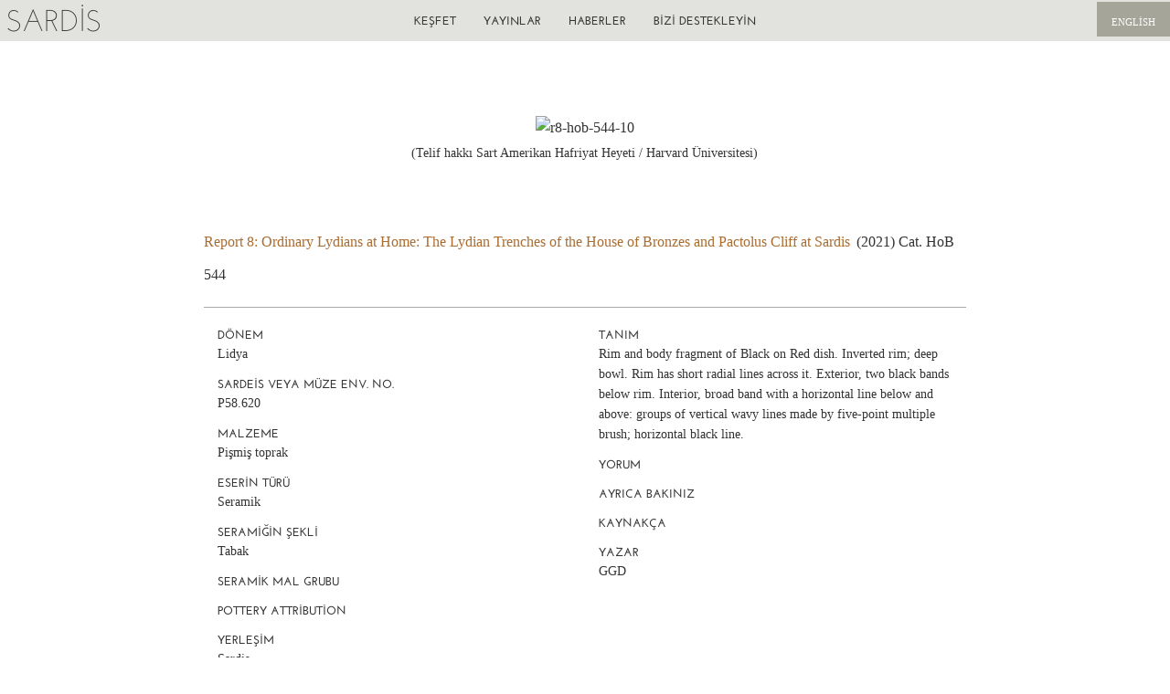

--- FILE ---
content_type: text/plain
request_url: https://www.google-analytics.com/j/collect?v=1&_v=j102&a=375119995&t=pageview&_s=1&dl=https%3A%2F%2Fwww.sardisexpedition.org%2Ftr%2Fartifacts%2Fr8-hob-544&ul=en-us%40posix&dt=The%20Archaeological%20Exploration%20of%20Sardis&sr=1280x720&vp=1280x720&_u=IEBAAEABAAAAACAAI~&jid=1505279393&gjid=2031736173&cid=1025517967.1762085968&tid=UA-61917070-1&_gid=383976194.1762085968&_r=1&_slc=1&z=47441048
body_size: -453
content:
2,cG-7DPLX1S3XC